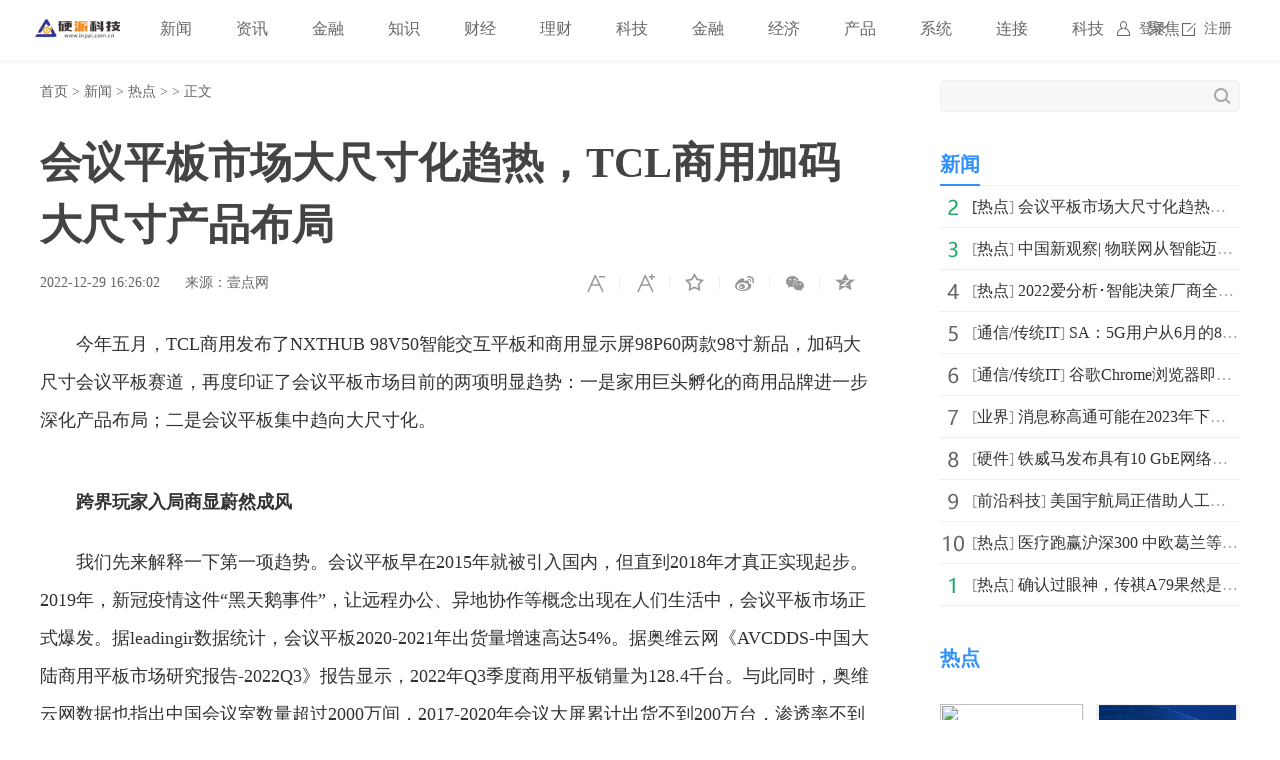

--- FILE ---
content_type: text/html
request_url: http://www.inpai.com.cn/news/redian/2022/1229/122022_164168.html
body_size: 10970
content:
<!doctype html>
<html>
<head>
<title>会议平板市场大尺寸化趋热，TCL商用加码大尺寸产品布局_硬派科技_硬派网</title>
<meta name="keywords" content="硬派科技,金融知识,理财知识，经济政策，互联网金融,互联网,移动互联网,融媒体，IT科技,智能硬件，物联网,区块链,人工智能，创业创新，前沿科技,软件应用,数码产品,通信">
<meta name="description" content="今年五月，TCL商用发布了NXTHUB 98V50智能交互平板和商用显示屏98P60两款98寸新品，加码大尺寸会议平板赛道，再度印证了会议平板市场目前...">
<meta charset="utf-8">
<meta name="applicable-device" content="pc">
<meta http-equiv="Cache-Control" content="no-siteapp">
<meta http-equiv="Cache-Control" content="no-transform">
<link href="http://www.inpai.com.cn/static_show/css/39art2019_v1.0.css" rel="stylesheet">
<script src="http://www.inpai.com.cn/static_show/js/jquery-1.7.2.min.js"></script>
<script type="text/javascript" src="http://www.inpai.com.cn/static/js/uaredirect.js"></script>
<SCRIPT type=text/javascript>uaredirect("http://m.inpai.com.cn/news/redian/2022/1229/122022_164168.html");</SCRIPT>
<script data-ad-client="ca-pub-1811059776868199" async src="https://pagead2.googlesyndication.com/pagead/js/adsbygoogle.js"></script>
<script>
(function(){
var el = document.createElement("script");
el.src = "https://sf1-scmcdn-tos.pstatp.com/goofy/ttzz/push.js?c61d7b19c78a631a518cbf5978b20291c67dcc5f9a53cfa1be99c06d8637a353e066828ce036a822808e34595aba2fceaefbe9fe32e4aa6ad714961ecfa8adf52b8d7c8c6655c9b00211740aa8a98e2e";
el.id = "ttzz";
var s = document.getElementsByTagName("script")[0];
s.parentNode.insertBefore(el, s);
})(window)
</script>
<base target="_blank">
</head>
<style type="text/css">
.art_othervideo .baseblock {
    height: 28px;
    margin-top: 5px;
    border-bottom: #f0f0f0 1px solid;
    line-height: 28px;
    white-space: nowrap;
    overflow: hidden;
    text-overflow: ellipsis;
</style>
<body>

<!-- 39top 2019style1 begin -->
<link href="http://www.inpai.com.cn/static_show/css/39top2019_s1.css" rel="stylesheet">
<div class="top_navigation">
  <div class="toplogo"><a href="http://www.inpai.com.cn/?b=0" target="_blank"><img src="http://www.inpai.com.cn/static/images/logo1.png"></a></div>
  <div class="toplogin" id="NavLoginDiv"> <a target="_self" href="#">登录</a><a target="_self" href="#">注册</a> </div>
  <div class="topnav">     
     <span> <a  class="ask" href="http://www.inpai.com.cn/news/" target="_blank">新闻</a></span>  <span> <a  class="ask" href="http://news.inpai.com.cn/" target="_blank">资讯</a></span>  <span> <a  class="ask" href="http://www.inpai.com.cn/jinlong/" target="_blank">金融</a></span>  <span> <a  class="ask" href="http://www.inpai.com.cn/zhishi/" target="_blank">知识</a></span>  <span> <a  class="ask" href="http://www.inpai.com.cn/caijing/" target="_blank">财经</a></span>  <span> <a  class="ask" href="http://money.inpai.com.cn/" target="_blank">理财</a></span>  <span> <a  class="ask" href="http://tech.inpai.com.cn/" target="_blank">科技</a></span>  <span> <a  class="ask" href="http://inmark.inpai.com.cn/" target="_blank">金融</a></span>  <span> <a  class="ask" href="http://finance.inpai.com.cn/" target="_blank">经济</a></span>  <span> <a  class="ask" href="http://product.inpai.com.cn/" target="_blank">产品</a></span>  <span> <a  class="ask" href="http://cpu.inpai.com.cn/" target="_blank">系统</a></span>  <span> <a  class="ask" href="http://vga.inpai.com.cn/" target="_blank">连接</a></span>  <span> <a  class="ask" href="http://www.inpai.com.cn/keji/" target="_blank">科技</a></span>  <span> <a  class="ask" href="http://www.inpai.com.cn/ju/" target="_blank">聚焦</a></span>     
     </div>
</div>
<!-- 39top 2019style1 end -->

<div class="art_wrap">
  <div class="art_left">
    <div class="art_location"> <a class="ClassNav" href="http://www.inpai.com.cn/?b=0" target="_blank">首页</a> > 
      <a href="http://www.inpai.com.cn/news/">新闻</a> > <a href="http://www.inpai.com.cn/news/redian/">热点</a> >  &gt; 正文</div>
    <h1>会议平板市场大尺寸化趋热，TCL商用加码大尺寸产品布局</h1>
    <div class="art_control"> <i><a class="textsizedown" href="javascript:void(0);" target="_self" title="缩小字体"></a></i><i><a class="textsizeup" href="javascript:void(0);" target="_self" title="放大字体"></a></i><i><a class="addfavorite" onclick="addfavorite()" href="javascript:void(0);" target="_self" title="收藏文章"></a></i>
      <div class="bshare-custom"><i><a href="javascript:void(0);" target="_self" class="bshare-sinaminiblog" title="分享到微博"></a></i><i><a href="javascript:void(0);" target="_self" class="share-wechat" title="分享到微信"></a><span id="qrcode"></span></i><i><a href="javascript:void(0);" target="_self" class="bshare-qzone" title="分享到QQ空间"></a></i></div>
    </div>
    <div class="art_info"><em>2022-12-29 16:26:02</em><em>来源：壹点网</em></div>
    <div class="art_content"> <p style="margin-top: 20px;">今年五月，TCL商用发布了NXTHUB 98V50智能交互平板和商用显示屏98P60两款98寸新品，加码大尺寸会议平板赛道，再度印证了会议平板市场目前的两项明显趋势：一是家用巨头孵化的商用品牌进一步深化产品布局；二是会议平板集中趋向大尺寸化。</p>
<p style="text-align: center; margin-top: 20px;"><img _src="https://aliypic.oss-cn-hangzhou.aliyuncs.com/Uploadfiles/20221229/2022122916140670.001.jpeg" alt="" src="https://aliypic.oss-cn-hangzhou.aliyuncs.com/Uploadfiles/20221229/2022122916140670.001.jpeg" style="display: block; margin: auto; max-width: 600px;" /></p>
<p style="margin-top: 20px;"><strong>跨界玩家入局商显蔚然成风</strong></p>
<p style="margin-top: 20px;">我们先来解释一下第一项趋势。会议平板早在2015年就被引入国内，但直到2018年才真正实现起步。2019年，新冠疫情这件&ldquo;黑天鹅事件&rdquo;，让远程办公、异地协作等概念出现在人们生活中，会议平板市场正式爆发。据leadingir数据统计，会议平板2020-2021年出货量增速高达54%。据奥维云网《AVCDDS-中国大陆商用平板市场研究报告-2022Q3》报告显示，2022年Q3季度商用平板销量为128.4千台。与此同时，奥维云网数据也指出中国会议室数量超过2000万间，2017-2020年会议大屏累计出货不到200万台，渗透率不到10%，这意味着会议平板仍然具有巨量成长空间。</p>
<p style="margin-top: 20px;">在此背景下，近年来多家巨头品牌跨界进入商显赛道并积极进行布局，验证行业高景气度。2020年，华为、联想、创维相继入局商显赛道，创维旗下创维商用更是高举&ldquo;以To C思路深耕To B领域&rdquo;的大旗，向商显高歌进军。海信、康佳、长虹等家电厂商也进一步布局交互平板，并取得了不错的成绩。民用消费领域的巨头跨界商显，以多年在家用市场积累的深厚技术、成熟供应链、服务经验等优势，在商用领域如鱼得水，逐渐深化商显产品布局，成为近年交互平板细分市场的一大特征。它刺激了行业的良性竞争发展，也证明了交互平板的潜力空间。</p>
<p style="text-align: center; margin-top: 20px;"><img _src="https://aliypic.oss-cn-hangzhou.aliyuncs.com/Uploadfiles/20221229/2022122916140670.002.jpeg" alt="" src="https://aliypic.oss-cn-hangzhou.aliyuncs.com/Uploadfiles/20221229/2022122916140670.002.jpeg" style="display: block; margin: auto; max-width: 600px;" /></p>
<p style="margin-top: 20px;">在众多这类型厂商里，TCL商用较为特别。相比起其他近来才涉足商显的厂商，TCL商用可谓&ldquo;经验丰富&rdquo;。它成立于2009年，是最早涉猎商显的家用巨头之一，作为TCL的重要业务布局，先发优势明显。TCL集团在全球拥有26个研发中心，4个国家级研发平台，12000余名研发技术人员。另外还有10余家联合实验室，22个制造加工基地，在研发动能及生产动能方面具有充沛力量，可以供给TCL商用。同时，TCL成熟的全球化供应链，也赋予了TCL商用设备优势和成本优势。这是跨界厂商们在会议平板市场迅速崛起的底气&mdash;&mdash;高度的品牌价值、先进的技术设备、良好的服务、深厚的资源积淀。TCL商用也不例外。自会议市场爆发以来，TCL商用充分发掘集团积累，趁势而行，推出多款适应市场需求的产品，以自研技术升级会议设备体验，引来行业瞩目。</p>
<p style="margin-top: 20px;"><strong>会议平板集中趋向大尺寸化</strong></p>
<p style="margin-top: 20px;">在起步期，市面上流行的会议平板以60寸、65寸为主，此后大尺寸占比不断提升。数据显示，2019年86寸同比增长8.9%，2020年86寸同比增长超10%。根据迪显2022年全球IFPD整机市场研究报告数据，2022年Q3 IFPD市场80寸以上的产品占比达到62%，同比增加7%，环比增加10%,大尺寸发展趋势更加明显。由于小尺寸不具备向上兼容的特性，而大尺寸却较为灵活，可适应不同面积的会议室，因此受到市场青睐。随着中大型会议场景增加，头部厂商推出更多98寸、110寸等超大尺寸会议平板，这股&ldquo;大尺寸&rdquo;风潮正在越吹越旺，上文提到的TCL商用两款新品都是98寸，正是赶上了这个趋势。</p>
<p style="text-align: center; margin-top: 20px;"><img _src="https://aliypic.oss-cn-hangzhou.aliyuncs.com/Uploadfiles/20221229/2022122916140670.003.jpeg" alt="" src="https://aliypic.oss-cn-hangzhou.aliyuncs.com/Uploadfiles/20221229/2022122916140670.003.jpeg" style="display: block; margin: auto; max-width: 600px;" /></p>
<p style="margin-top: 20px;">TCL商用指出，98寸巨幕满足45㎡以上空间需求，不仅照顾了观众从远处观看的视觉体验，也能照顾观众从不同角度的体验，适用于大中型会议室、中小型培训室/演讲厅/报告厅、企业级迎宾、指挥中心、展览中心等多场景。由此，TCL商用将旗下的98寸会议平板产品方案定义为&ldquo;中大空间专业显示解决方案&rdquo;。相较于一些对98寸定位有所模糊的厂商，TCL商用不仅通过此概念明确将98寸与大空间联系起来，而且对以此定义为核心的NXTHUB V50进行了大力推广，搅动了大尺寸市场的&ldquo;一池春水&rdquo;。</p>
<p style="margin-top: 20px;"><strong>&ldquo;二八定律&rdquo;</strong></p>
<p style="margin-top: 20px;">二八定律描述的是一项普遍规律：一件事物中20%的因素是最重要的，而80%的因素是次要的。一款会议平板想要在市场上脱颖而出，品牌、服务、价格、外观等占据80%的因素，而剩下的20%，是核心技术、核心功能方面的差异。正是这20%，决定了一款产品是否能够长期生存。</p>
<p style="text-align: center; margin-top: 20px;"><img _src="https://aliypic.oss-cn-hangzhou.aliyuncs.com/Uploadfiles/20221229/2022122916140670.004.png" alt="" src="https://aliypic.oss-cn-hangzhou.aliyuncs.com/Uploadfiles/20221229/2022122916140670.004.png" style="display: block; margin: auto; max-width: 600px;" /></p>
<p style="margin-top: 20px;">NXTHUB 98V50之所以能引起98寸市场的反响，很大一部分原因还是因为对比竞品，其在核心技术及功能方面具有突出优势。例如音视频方面，NXTHUB 98V50内置30W大功率扬声器，而同类产品扬声器基本为20W，这让NXTHUB 98V50拥有更强的临场感，尤其在大面积的会议场景下，能够让远端会议发言更响亮清晰，如同面对面交流。NXTHUB 98V50内置1100万像素广角摄像头和拾音麦，在笔者调研的同类产品中，仅有少数几家品牌同样配备摄像头，而在同等价位的产品中，配置上都低于NXTHUB 98V50。此外，NXTHUB 98V50摄像头106&deg;广角也具有比较明显的特色，在中大型会议场景中，参会人数较多的情况下，广角设计能够让全员都呈现在镜头之下。</p>
<p style="margin-top: 20px;">在会议办公使用最多的投屏场景，NXTHUB 98V50支持TCL Share软件/投屏器/有线投屏等多种投屏方式；HDMI+Type-C投屏时，可实现BYOD功能，在PC端发起会议后，可直接调用大屏专业的麦克风摄像头扬声器，实现分布式会议。使用者可使用企业现有的视频会议软件，利用大屏资源开会。</p>
<p style="margin-top: 20px;">书写体验上，NXTHUB 98V50刷新率达到125Hz，因此书写一致性、跟随性更好，对比同类产品基本都是100Hz左右的刷新率，98V50在这点上的改进带来的不仅是数字上的变化，而是使用者手感上更舒适的体验。</p>
<p style="text-align: center; margin-top: 20px;"><img _src="https://aliypic.oss-cn-hangzhou.aliyuncs.com/Uploadfiles/20221229/2022122916140670.005.png" alt="" src="https://aliypic.oss-cn-hangzhou.aliyuncs.com/Uploadfiles/20221229/2022122916140670.005.png" style="display: block; margin: auto; max-width: 600px;" /></p>
<p style="margin-top: 20px;">在软硬件配置方面，TCL这样的传统显示巨头厂商也不遗余力，NXTHUB V50具有4+32G大内存，四核A73强动力，支持安卓9.0，相比同类产品更多适配安卓8.0甚至是安卓7.0，并且多数内存和芯片配置也更低。对比下来，V50无疑显示出更强的性能以及兼容性。</p>
<p style="margin-top: 20px;"><strong>总结</strong></p>
<p style="margin-top: 20px;">总的来说，目前市面有能力自研98寸及以上的超大尺寸会议平板的厂商并不算多，TCL的加码为用户在大尺寸会议平板的选择上面提供了更多可能性。98P60以轻商显定位瞄准了主流商用场合，其场景适应性很强，无论是什么行业都可适用，性价比很高，能覆盖大部分商用需求。而98V50则聚焦于中大型会议室、拥有专业会议需求的用户，在功能方面更加细致全面。这两款产品构成了一套&ldquo;组合拳&rdquo;，可满足市场的多样性，丰富了大尺寸会议平板品类。对于其他厂商来说，TCL商用可谓是一个强劲的对手。</p>
<p style="margin-top: 20px;">不过，强者恒强。在TCL紧追不舍的同时，其他厂商也在快马加鞭加注大尺寸，包括MAXHUB、创维、皓丽等众多品牌之间的竞争让行业风云翻涌，不断有新品迭代推出，最终鹿死谁手还未可知。唯一可以肯定的是，随着办公场景、协作模式方面产生的变化，智慧办公概念深入人心，原有的会议平板已经不能通用于所有企业。现今大型会议室增多，互动需求提升，厂商们也抖敏锐察觉到了会议平板大尺寸化趋势。顺应大尺寸风潮，提升会议平板用户体验，或将成为TCL商用进一步发展的重要思路。</p>
<p style="color: rgb(0, 0, 0); font-weight: bold; font-size: 15px; margin-top: 20px;">免责声明：市场有风险，选择需谨慎！此文仅供参考，不作买卖依据。</p>
 
     <p style="color: #fff;">关键词：                    </p>  
    </div>

    
    <div class="art_page">  </div>
    <div class="art_show loc_smalltl">
        <div class="adver"><script type="text/javascript" src="http://user.042.cn/adver/adver.js"></script><script type="text/javascript">getAdvert('.adver',3,'800px','90px');</script></div>        </div>
        <style type="text/css">
#commentDiv h3{font-size: 16px;line-height: 20px;font-weight: normal;}
#commentDiv ul li{line-height: 26px;color: #252525;}
#commentDiv ul li a{font-size: 14px;}
</style>
    <div id="commentDiv">
      <h3>推荐内容</h3>
      <ul>
                <li><a href="http://www.inpai.com.cn/news/redian/2022/1229/122022_164168.html" target="_blank">会议平板市场大尺寸化趋热，TCL商用加码大尺寸产品布局</ a></li>
                <li><a href="http://www.inpai.com.cn/news/redian/2022/1229/122022_164167.html" target="_blank">中国新观察| 物联网从智能迈向自主将如何改变我们的生活？</ a></li>
                <li><a href="http://cpu.inpai.com.cn/2022/1229/164166.html" target="_blank">Home键失灵 苹果Home键失灵怎么办</ a></li>
                <li><a href="http://cpu.inpai.com.cn/2022/1229/164165.html" target="_blank">办公用打印机哪款好 办公打印一体机推荐 :今日播报</ a></li>
                <li><a href="http://cpu.inpai.com.cn/2022/1229/164164.html" target="_blank">台电a10双核怎么刷机 台电a10双核刷机教程</ a></li>
                <li><a href="http://cpu.inpai.com.cn/2022/1229/164163.html" target="_blank">惠普康柏cq40怎么样 惠普电脑外观及配置评测</ a></li>
                <li><a href="http://cpu.inpai.com.cn/2022/1229/164162.html" target="_blank">dv哪个牌子的好 有哪些好牌子推荐</ a></li>
                <li><a href="http://cpu.inpai.com.cn/2022/1229/164161.html" target="_blank">全球即时：微距镜头是什么 微距镜头的结构</ a></li>
                <li><a href="http://cpu.inpai.com.cn/2022/1229/164160.html" target="_blank">蓝牙耳机怎么听歌 使用蓝牙耳机听音乐的具体方法|最新</ a></li>
                <li><a href="http://cpu.inpai.com.cn/2022/1229/164159.html" target="_blank">苹果touch5是什么？苹果touch5的功能配置参数</ a></li>
                <li><a href="http://cpu.inpai.com.cn/2022/1229/164158.html" target="_blank">doors攻略是什么 密室脱逃doors 50关攻略 </ a></li>
                <li><a href="http://cpu.inpai.com.cn/2022/1229/164157.html" target="_blank">联想一体机b325劲速型怎么样 联想一体机b325评测 _全球独家</ a></li>
                <li><a href="http://cpu.inpai.com.cn/2022/1229/164156.html" target="_blank">环球最资讯丨11n无线宽带路由器怎么设置_11n无线宽带路由器设置方法</ a></li>
                <li><a href="http://cpu.inpai.com.cn/2022/1229/164155.html" target="_blank">gts250显卡怎么样 gts250显卡性能配置
 快资讯</ a></li>
                <li><a href="http://cpu.inpai.com.cn/2022/1229/164154.html" target="_blank">苹果home键在哪 苹果机上打开虚拟home键的方法</ a></li>
                <li><a href="http://cpu.inpai.com.cn/2022/1229/164153.html" target="_blank">焦点简讯:ssd固态硬盘是什么意思 固态硬盘的优点</ a></li>
                <li><a href="http://cpu.inpai.com.cn/2022/1229/164152.html" target="_blank">云电视是什么 云电视的介绍:全球快资讯</ a></li>
                <li><a href="http://cpu.inpai.com.cn/2022/1229/164151.html" target="_blank">诺基亚5320怎么刷机 具体刷机操作步骤</ a></li>
                <li><a href="http://cpu.inpai.com.cn/2022/1229/164150.html" target="_blank">苹果5手机有哪些功能 iphone5功能大全介绍 -当前聚焦</ a></li>
                <li><a href="http://cpu.inpai.com.cn/2022/1229/164149.html" target="_blank">5d2套机报价及镜头推荐 佳能5D2拍摄人像配什么镜头</ a></li>
              </ul>
    </div> 
  </div>
  <div class="art_right">
    <div class="art_search">
      <form method="get" action="http://www.duosou.net/?keyword=输入值" target="_blank">
        <input type="text" name="words" value="" maxlength="30" autocomplete="off" placeholder="">
        <input type="submit" value="">
      </form>
    </div>
    <div style="margin-top: 25px;"><div class="adver_3"><script type="text/javascript" src="http://user.042.cn/adver/adver.js"></script><script type="text/javascript">getAdvert('.adver_3',1,'300px','300px');</script></div></div>
    <div class="art_rec art_rank tab">
      <div class="sectiontitle tabnav"><em class="current">新闻</em></div>
      <div class="baseblock tabcontent">
        <ul class="tabsingle">
                              <li>[<a href="http://www.inpai.com.cn/news/redian/" target="_blank">热点</a>] <a href="http://www.inpai.com.cn/news/redian/2022/1229/122022_164168.html" target="_blank">会议平板市场大尺寸化趋热，TCL商用加码大尺寸产品布局</a></li>
                    <li>[<a href="http://www.inpai.com.cn/news/redian/" target="_blank">热点</a>] <a href="http://www.inpai.com.cn/news/redian/2022/1229/122022_164167.html" target="_blank">中国新观察| 物联网从智能迈向自主将如何改变我们的生活？</a></li>
                    <li>[<a href="http://www.inpai.com.cn/news/redian/" target="_blank">热点</a>] <a href="http://www.inpai.com.cn/news/redian/2022/1229/122022_164146.html" target="_blank">2022爱分析･智能决策厂商全景报告 | 爱分析报告</a></li>
                    <li>[<a href="http://www.inpai.com.cn/news/tx/" target="_blank">通信/传统IT</a>] <a href="http://www.inpai.com.cn/news/tx/20221229/164138.html" target="_blank">SA：5G用户从6月的8.19亿增加到9月的9.24亿 在过去4-5周</a></li>
                    <li>[<a href="http://www.inpai.com.cn/news/tx/" target="_blank">通信/传统IT</a>] <a href="http://www.inpai.com.cn/news/tx/20221229/164136.html" target="_blank">谷歌Chrome浏览器即将引入一项新的安全措施：阻止下载HTT</a></li>
                    <li>[<a href="http://www.inpai.com.cn/news/new/" target="_blank">业界</a>] <a href="http://www.inpai.com.cn/news/new/20221229/164135.html" target="_blank">消息称高通可能在2023年下调其中端和入门级骁龙手机处理</a></li>
                    <li>[<a href="http://www.inpai.com.cn/news/hard/" target="_blank">硬件</a>] <a href="http://www.inpai.com.cn/news/hard/20221229/164134.html" target="_blank">铁威马发布具有10 GbE网络功能的T9-450和T12-450高速网</a></li>
                    <li>[<a href="http://www.inpai.com.cn/news/qykj/" target="_blank">前沿科技</a>] <a href="http://www.inpai.com.cn/news/qykj/20221229/164121.html" target="_blank">美国宇航局正借助人工智能开发可在月球使用的定位导航系</a></li>
                    <li>[<a href="http://www.inpai.com.cn/news/redian/" target="_blank">热点</a>] <a href="http://www.inpai.com.cn/news/redian/2022/1229/122022_164097.html" target="_blank">医疗跑赢沪深300 中欧葛兰等人关注医疗业绩向好</a></li>
                    <li>[<a href="http://www.inpai.com.cn/news/redian/" target="_blank">热点</a>] <a href="http://www.inpai.com.cn/news/redian/2022/1229/122022_164096.html" target="_blank">确认过眼神，传祺A79果然是高颜值选手</a></li>
                            </ul>
      </div>
    </div>
    <div class="art_rec art_brand">
      <div class="sectiontitle"><em>热点</em></div>
      <ul>
           
                <li><a href="http://www.inpai.com.cn/news/redian/2022/1229/122022_164168.html" title="会议平板市场大尺寸化趋热，TCL商用加码大尺寸产品布局" target="_blank"><img src="https://aliypic.oss-cn-hangzhou.aliyuncs.com/Uploadfiles/20221229/2022122916140670.001.jpeg"></a></li>
                <li><a href="http://www.inpai.com.cn/news/redian/2022/1229/122022_164146.html" title="2022爱分析･智能决策厂商全景报告 | 爱分析报告" target="_blank"><img src="https://files.ycbyseo.com/upload/image/2022/12/29/1672297850894170.jpeg"></a></li>
                <li><a href="http://www.inpai.com.cn/news/redian/2022/1229/122022_164097.html" title="医疗跑赢沪深300 中欧葛兰等人关注医疗业绩向好" target="_blank"><img src="http://drdbsz.oss-cn-shenzhen.aliyuncs.com/2212291455011117982557.png"></a></li>
                <li><a href="http://www.inpai.com.cn/news/redian/2022/1229/122022_164096.html" title="确认过眼神，传祺A79果然是高颜值选手" target="_blank"><img src="http://drdbsz.oss-cn-shenzhen.aliyuncs.com/221229145235473440414.png"></a></li>
                <li><a href="http://www.inpai.com.cn/news/redian/2022/1229/122022_164095.html" title="数字化+信创化时代，传统集成商如何开辟业绩增长的第二曲线？" target="_blank"><img src="http://drdbsz.oss-cn-shenzhen.aliyuncs.com/221229145058683279754.jpeg"></a></li>
                <li><a href="http://www.inpai.com.cn/news/redian/2022/1229/122022_164094.html" title="2023“蓉漂杯”产业建圈强链专题赛暨“赢在成都”邛崃市创新创业大赛圆满收官" target="_blank"><img src="https://img.mjqishi.com/d4c3e2a8-9791-48aa-9ffc-aca7389dd49e.jpeg"></a></li>
                <li><a href="http://www.inpai.com.cn/news/redian/2022/1229/122022_164088.html" title="美呗荣登“2022中国企业数智化创新TOP50”榜单" target="_blank"><img src="https://www.prtoday.cn/attached/image/20221229/20221229112441_786.png"></a></li>
                <li><a href="http://www.inpai.com.cn/news/redian/2022/1229/122022_164086.html" title="市场表现强势 三星Galaxy Z Flip4位居全球折叠屏出货量之首" target="_blank"><img src="http://fabu.fabuzhe.com.cn/resources/upload/jsp/upload/image/20221229/1672293759777083912.jpg"></a></li>
                <li><a href="http://www.inpai.com.cn/news/redian/2022/1229/122022_164085.html" title="找钢网荣获新经济企业500强 腾采通入选数实融合十大年度案例" target="_blank"><img src="http://drdbsz.oss-cn-shenzhen.aliyuncs.com/2212291253191806117802.png"></a></li>
                <li><a href="http://www.inpai.com.cn/news/redian/2022/1229/122022_164084.html" title="清越科技：中小尺寸面板领先企业 以PMOLED为支点撬开数字化大门" target="_blank"><img src="https://www.jinjiresearch.com/wp-content/uploads/2022/12/1-21-1024x575.png"></a></li>
              </ul>
    </div>
    <div class="art_rec art_rank tab">
      <div class="sectiontitle tabnav"><em class="current">39热文</em><em>一周热点</em></div>
      <div class="baseblock tabcontent">
        <ul class="tabsingle">
                              <li>[<a href="http://www.inpai.com.cn/news/redian/" target="_blank">热点</a>] <a href="http://www.inpai.com.cn/news/redian/2022/1229/122022_164168.html" target="_blank">会议平板市场大尺寸化趋热，TCL商用加码大尺寸产品布局</a></li>
                    <li>[<a href="http://www.inpai.com.cn/news/redian/" target="_blank">热点</a>] <a href="http://www.inpai.com.cn/news/redian/2022/1229/122022_164167.html" target="_blank">中国新观察| 物联网从智能迈向自主将如何改变我们的生活？</a></li>
                    <li>[<a href="http://www.inpai.com.cn/news/redian/" target="_blank">热点</a>] <a href="http://www.inpai.com.cn/news/redian/2022/1229/122022_164146.html" target="_blank">2022爱分析･智能决策厂商全景报告 | 爱分析报告</a></li>
                    <li>[<a href="http://cpu.inpai.com.cn/" target="_blank">系统</a>] <a href="http://cpu.inpai.com.cn/2022/1229/164165.html" target="_blank">办公用打印机哪款好 办公打印一体机推荐 :今日播报</a></li>
                    <li>[<a href="http://cpu.inpai.com.cn/" target="_blank">系统</a>] <a href="http://cpu.inpai.com.cn/2022/1229/164160.html" target="_blank">蓝牙耳机怎么听歌 使用蓝牙耳机听音乐的具体方法|最新</a></li>
                    <li>[<a href="http://finance.inpai.com.cn/china/" target="_blank">要闻</a>] <a href="http://finance.inpai.com.cn/china/20221229/164145.html" target="_blank">松下Lumix S5 Mark II相机外观曝光：支持6K30p和4K60p视频拍摄</a></li>
                    <li>[<a href="http://cpu.inpai.com.cn/" target="_blank">系统</a>] <a href="http://cpu.inpai.com.cn/2022/1229/164157.html" target="_blank">联想一体机b325劲速型怎么样 联想一体机b325评测 _全球独家</a></li>
                    <li>[<a href="http://ypkeji.inpai.com.cn/" target="_blank">房产</a>] <a href="http://ypkeji.inpai.com.cn/ypkeji/20221229/164144.html" target="_blank">印度正计划为可穿戴设备引入通用的充电解决方案 覆盖无</a></li>
                    <li>[<a href="http://cpu.inpai.com.cn/" target="_blank">系统</a>] <a href="http://cpu.inpai.com.cn/2022/1229/164148.html" target="_blank">华硕a系列k系列哪个好 两个系列的对比介绍:环球快看点</a></li>
                    <li>[<a href="http://cpu.inpai.com.cn/" target="_blank">系统</a>] <a href="http://cpu.inpai.com.cn/2022/1229/164161.html" target="_blank">全球即时：微距镜头是什么 微距镜头的结构</a></li>
                            </ul>
        <ul class="tabsingle">
                              <li>[<a href="http://www.inpai.com.cn/news/redian/" target="_blank">热点</a>] <a href="http://www.inpai.com.cn/news/redian/2021/0521/052021_100001.html" target="_blank">家用商用两手抓，全能的传祺M6 PRO实在太香</a></li>
                    <li>[<a href="http://www.inpai.com.cn/news/redian/" target="_blank">热点</a>] <a href="http://www.inpai.com.cn/news/redian/2021/0521/052021_100007.html" target="_blank">第四届中国•湖州全球高层次人才创新创业大赛北京城市赛</a></li>
                    <li>[<a href="http://www.inpai.com.cn/news/redian/" target="_blank">热点</a>] <a href="http://www.inpai.com.cn/news/redian/2021/0521/052021_100008.html" target="_blank">朋友清醒一点，快停止用牙开瓶盖的迷惑行为</a></li>
                    <li>[<a href="http://www.inpai.com.cn/news/redian/" target="_blank">热点</a>] <a href="http://www.inpai.com.cn/news/redian/2021/0521/052021_100009.html" target="_blank">StartDT Day 2021: 新一代云原生数据中台仰世而来</a></li>
                    <li>[<a href="http://www.inpai.com.cn/news/redian/" target="_blank">热点</a>] <a href="http://www.inpai.com.cn/news/redian/2021/0521/052021_100010.html" target="_blank">严重扁平足应该如何定制矫正鞋</a></li>
                    <li>[<a href="http://www.inpai.com.cn/news/redian/" target="_blank">热点</a>] <a href="http://www.inpai.com.cn/news/redian/2021/0521/052021_100011.html" target="_blank">腾讯奚丹：数字化转型既是持久战更是攻坚战</a></li>
                    <li>[<a href="http://www.inpai.com.cn/news/redian/" target="_blank">热点</a>] <a href="http://www.inpai.com.cn/news/redian/2021/0521/052021_100012.html" target="_blank">南通市获轻松集团独家技术支持，年度民心工程医保南通保</a></li>
                    <li>[<a href="http://www.inpai.com.cn/news/redian/" target="_blank">热点</a>] <a href="http://www.inpai.com.cn/news/redian/2021/0521/052021_100013.html" target="_blank">亿元B+轮融资助力【清锋科技】拓展齿科、医疗、消费等市场</a></li>
                    <li>[<a href="http://www.inpai.com.cn/news/redian/" target="_blank">热点</a>] <a href="http://www.inpai.com.cn/news/redian/2021/0521/052021_100014.html" target="_blank">小儿厌食有妙招</a></li>
                    <li>[<a href="http://www.inpai.com.cn/news/redian/" target="_blank">热点</a>] <a href="http://www.inpai.com.cn/news/redian/2021/0521/052021_100015.html" target="_blank">东方高圣发布《中国疫苗白皮书》， “疫苗投行”苏州启航</a></li>
                            </ul>
      </div>
    </div>
	
  </div>
</div>
<div class="art_footer"> <div class="copyright">
    <p>www.inpai.com.cn&nbsp; 联系我们:514 676 113 @qq.com</p>
    <p>Copyright &copy; 2011-2020&nbsp; &nbsp;<a href="http://www.inpai.com.cn/">硬派科技网</a> 版权所有 <a href="https://beian.miit.gov.cn/" target="_blank">浙ICP备2022016517号-18</a></p>
</div></div>
<script src="http://www.inpai.com.cn/static_show/js/39top2019_s1.js"></script> 
<script src="http://www.inpai.com.cn/static_show/js/e01a6f018739456e8bd5e8f727653cfb.js"></script> 
<script src="http://www.inpai.com.cn/static_show/js/qrcode.js"></script> 
<script src="http://www.inpai.com.cn/static_show/js/39art2019_common.js"></script> 
<script src="http://www.inpai.com.cn/static_show/js/bfd.js"></script> 
<script src="http://www.inpai.com.cn/static_show/js/djan.js"></script>
<script>
(function(){
    var bp = document.createElement('script');
    var curProtocol = window.location.protocol.split(':')[0];
    if (curProtocol === 'https') {
        bp.src = 'https://zz.bdstatic.com/linksubmit/push.js';
    }
    else {
        bp.src = 'http://push.zhanzhang.baidu.com/push.js';
    }
    var s = document.getElementsByTagName("script")[0];
    s.parentNode.insertBefore(bp, s);
})();
</script>	
	<!--统计勿删-->
	<script>
	var _hmt = _hmt || [];
	(function() {
	  var hm = document.createElement("script");
	  hm.src = "https://hm.baidu.com/hm.js?22e48b223f0792b2131a04a312131764";
	  var s = document.getElementsByTagName("script")[0]; 
	  s.parentNode.insertBefore(hm, s);
	})();
	</script>
	<!--统计勿删END-->
<script charset="UTF-8" language="javascript" src="//data.dzxwnews.com/a.php"></script>		
</body>
</html>

--- FILE ---
content_type: text/html; charset=utf-8
request_url: https://www.google.com/recaptcha/api2/aframe
body_size: 268
content:
<!DOCTYPE HTML><html><head><meta http-equiv="content-type" content="text/html; charset=UTF-8"></head><body><script nonce="k0fnffPHx7oPy82juFFGig">/** Anti-fraud and anti-abuse applications only. See google.com/recaptcha */ try{var clients={'sodar':'https://pagead2.googlesyndication.com/pagead/sodar?'};window.addEventListener("message",function(a){try{if(a.source===window.parent){var b=JSON.parse(a.data);var c=clients[b['id']];if(c){var d=document.createElement('img');d.src=c+b['params']+'&rc='+(localStorage.getItem("rc::a")?sessionStorage.getItem("rc::b"):"");window.document.body.appendChild(d);sessionStorage.setItem("rc::e",parseInt(sessionStorage.getItem("rc::e")||0)+1);localStorage.setItem("rc::h",'1768594351013');}}}catch(b){}});window.parent.postMessage("_grecaptcha_ready", "*");}catch(b){}</script></body></html>

--- FILE ---
content_type: application/javascript
request_url: http://www.inpai.com.cn/static_show/js/bfd.js
body_size: 1105
content:
window['_BFD'] = window['_BFD'] || {};
$(function(){
var _39info = {
	hostname: location.host.split('.')[0],
	getAttr: function(type){
		switch(this.hostname){
			case 'jbk':
				if(type == 'page_type'){
					return 'zfg_detail';
				}else if(type == 'category'){
					return this.getCategory('sublink');
				};
			default:
				if(type == 'page_type'){
					return 'ask_detail';
				}else if(type == 'category'){
					return this.getCategory('art_location');
				};
		};
	},
	getCategory: function(subClassName){
		return [$('.' + subClassName + ' a:eq(1)').text(), $('.' + subClassName + ' a:eq(1)').prop('href')]
	}
};
var aa = window.url.match(/(\w+)\.html/)[1],
	dd;
if(aa.split("_").length == 3){
	dd = parseInt(aa.split("_")[1])
	}
if(aa.split("_").length == 2){
	if(aa.split("_")[0] == "a"){
		dd = aa.split("_")[1]
		}else{
			dd = aa.split("_")[0]
			}
	}
if(aa.split("_").length == 1){
	dd = aa
	}
_BFD.BFD_INFO = {
	//文章标题
	title: $.trim($('title').text().split('_')[0]),
	//文章id
 	id:dd,

	//文章链接
	url: window.url,
	//文章类别
	category: _39info.getAttr('category'),
	//文章发布时间 (时间戳格式) 例如  2014-10-20 08:46:4 转换为时间戳 1413765964
	ptime: new Date(Date.parse($('.date em:eq(0)').text().replace(/-/g, '/'))).getTime() * 0.001,
	//当前页面全称，请勿修改
	page_type: _39info.getAttr('page_type')
};



_BFD.BFD_USER = {
            'user_id': '', //登录后的用户id，未登录传0
            'user_cookie': document.cookie    //不管是否登录都需要传，对于网站用户的标识
        };
_BFD.client_id = 'C39jiankang';
_BFD.script = document.createElement('script');
_BFD.script.type = 'text/javascript';
_BFD.script.async = true;
_BFD.script.charset = 'utf-8';
_BFD.script.src = (('https:' == document.location.protocol ? 'https://ssl-static1' : 'http://static1') + '.baifendian.com/service/39jiankang/39jiankang_PC.js');
document.getElementsByTagName('head')[0].appendChild(_BFD.script);

//console.log(_BFD)
});

--- FILE ---
content_type: application/javascript
request_url: http://www.inpai.com.cn/static_show/js/39art2019_common.js
body_size: 1571
content:
function addfavorite(){try{window.external.addFavorite(weburl,webname)}catch(e){try{window.sidebar.addPanel(webname,weburl,"")}catch(e){alert("浏览器不支持此功能，请使用 Ctrl+D 进行收藏")}}}$(function(){$(".art_search form").submit(function(){var e="http://so.39.net/article?words="+encodeURIComponent($(this).children("input[type=text]").val());return window.open(e),!1}),$(".tabnav").children().mouseover(function(){$(this).hasClass("current")||($(this).siblings().removeClass(),$(this).parents(".tab").find(".tabsingle").hide(),$(this).addClass("current"),$(this).parents(".tab").find(".tabsingle").eq($(this).index()).fadeIn())}),$(".scaleimg .pic").mouseenter(function(){$(this).find("img").addClass("zoom")}),$(".scaleimg .pic").mouseleave(function(){$(this).find("img").removeClass("zoom")}),$("img").each(function(){""==$(this).attr("src")&&($(this).hide(),$(this).parents(".baseblock .pic").hide())}),$(".loadmore").click(function(){$(this).hide(),$(this).parent().removeClass("fold")}),$.ajax({url:"https://webnetpolice.39.net/status.json",type:"get",dataType:"jsonp",jsonp:"callback",jsonpCallback:"callback",success:function(e){$("#wangjingImg").attr("src",e.imgurl)}}),$(".bshare-sinaminiblog").on("click",function(){var e=location.href,t=$(".art_summary").text(),n=$(".art_content").find("img").eq(0).attr("src"),i="http://service.weibo.com/share/share.php?url="+e+"&title="+encodeURIComponent(t)+"&pic="+n;window.open(i,"","height=600,width=800,top=100,left=100,screenX=100,screenY=100,scrollbars=yes,resizable=yes")}),$(".bshare-qzone").on("click",function(){var e=location.href,t=$(".art_summary").text(),n=$("h1").text(),i="http://sns.qzone.qq.com/cgi-bin/qzshare/cgi_qzshare_onekey?url="+e+"&title="+encodeURIComponent(n)+"&summary="+encodeURIComponent(t);window.open(i,"","height=600,width=800,top=100,left=100,screenX=100,screenY=100,scrollbars=yes,resizable=yes")}),$(".share-wechat").each(function(){var e=$(this).next("span");$(this).hover(function(){e.stop(!0,!0).fadeIn()},function(){e.stop(!0,!0).fadeOut()})});var e=(new QRCode(document.getElementById("qrcode"),{text:location.href,width:135,height:135,correctLevel:QRCode.CorrectLevel.L}),$(".art_content").css("font-size")),t=$(".art_content").css("line-height"),n=e.slice(-2),i=parseFloat(e),s=parseFloat(t);$(".art_control .textsizedown").click(function(){return 12>=i?!1:(i-=2,s-=4,$(".art_content").css("font-size",i+n),$(".art_content").css("line-height",s+n),$(".art_control .textsizeup").removeClass("disabled"),void(12>=i&&$(this).addClass("disabled")))}),$(".art_control .textsizeup").click(function(){return i>=32?!1:(i+=2,s+=4,$(".art_content").css("font-size",i+n),$(".art_content").css("line-height",s+n),$(".art_control .textsizedown").removeClass("disabled"),void(i>=32&&$(this).addClass("disabled")))});var o=$(".relative_news"),a=$(".relative_special"),r=$(".relative_expert");a.has("strong").length||r.has("li").length?a.has("strong").length?r.has("li").length||r.hide():a.hide():(a.hide(),r.hide(),o.css("width","830px")),function(){var e="//cpu.baidu.com",t=function(){var t=document.createElement("script");t.id="cpu-block-entry",t.src=e+"/js/cb_pc.js";var n=document.getElementsByTagName("script")[0];n.parentNode.insertBefore(t,n)},n=function(t){var n={msg:t.toString()||"no err msg",line:t.lineno||-1},i=document.createElement("img");n=JSON?encodeURIComponent(JSON.stringify(n)):"&line="+n.line+"&msg="+n.msg,i.src=e+"/msg?m=block&e="+n};try{window.feedsbycpu=window.feedsbycpu||[],window.feedsbycpu.push({siteId:"1074284",blockId:"15869",display:"auto",lineheight:"30px"}),document.getElementById("cpu-block-entry")||t()}catch(i){n(i)}}()});var weburl=window.location.href,webname=document.title;

--- FILE ---
content_type: application/javascript
request_url: http://www.inpai.com.cn/static_show/js/39top2019_s1.js
body_size: 987
content:
$(function(){var o;$(".topmore").mouseenter(function(){$(".topmore").not(this).children("a").each(function(){$(this).hasClass("show")&&($(this).removeClass("show"),$(this).addClass("hide"))}),$(".toppop").not($(this).children(".toppop")).stop(!0,!0).fadeOut(),$(this).children("a").removeClass("hide"),$(this).children("a").addClass("show"),clearTimeout(o),$(this).children(".toppop").stop(!0,!0).fadeIn()}),$(".topmore").mouseleave(function(){var t=$(this);o=setTimeout(function(){t.children("a").removeClass("show"),t.children("a").addClass("hide"),t.children(".toppop").stop(!0,!0).fadeOut()},500)});var t=$(window).width();1200>t&&($(".top_navigation .topnav").children("span:gt(4)").hide(),$(".top_navigation .topnav").children(".topmore").show()),$(window).resize(function(){var o=$(window).width();1200>o?($(".top_navigation .topnav").children("span:gt(4)").hide(),$(".top_navigation .topnav").children(".topmore").show()):$(".top_navigation .topnav").children("span").show()})});